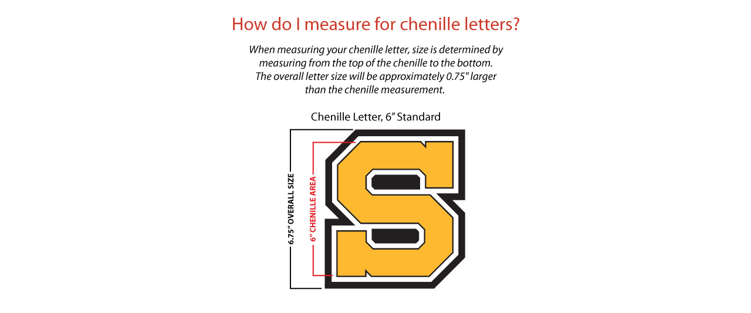

--- FILE ---
content_type: text/html; charset=UTF-8
request_url: https://www.plaquesandsuch.com/images/colors/show.php?i=measure_chenille_letter.png
body_size: 476
content:
<!DOCTYPE HTML PUBLIC "-//W3C//DTD HTML 4.01//EN"
	"http://www.w3.org/TR/html4/strict.dtd">
<html>
<head>
	<meta http-equiv="Content-Type" content="text/html; charset=iso-8859-1">

	<title>Available Colors - Plaques &amp; Such</title>

	<meta name="author" content="Plaques and Such">
	<meta name="copyright" content="Plaques and Such 2009">
	
	<meta name="description" content="Chenille Plaques - Plaques and Such specializes in printing and manufacturing high quality plaques, banners, certificates, chenille letters, medals, ribbons, pins, awards and more for High Schools and Middle Schools across the U.S.">
	<meta name="keywords" content="Chenille Plaques, Plaques and Such, High School, Middle School">

	<meta name="distribution" content="Global">
	<meta name="language" content="en-us">
	<meta name="rating" content="General">
	<meta name="resource-type" content="document">
	<meta name="revisit-after" content="14 days">
	<meta name="robots" content="ALL, INDEX, FOLLOW">

	<link rel="shortcut icon" href="favicon.ico" >
</head>

<body>

	
	<img src="measure_chenille_letter.png" border="0" style="display: block; margin: 0px auto 0px auto;" />

</body>
</html>